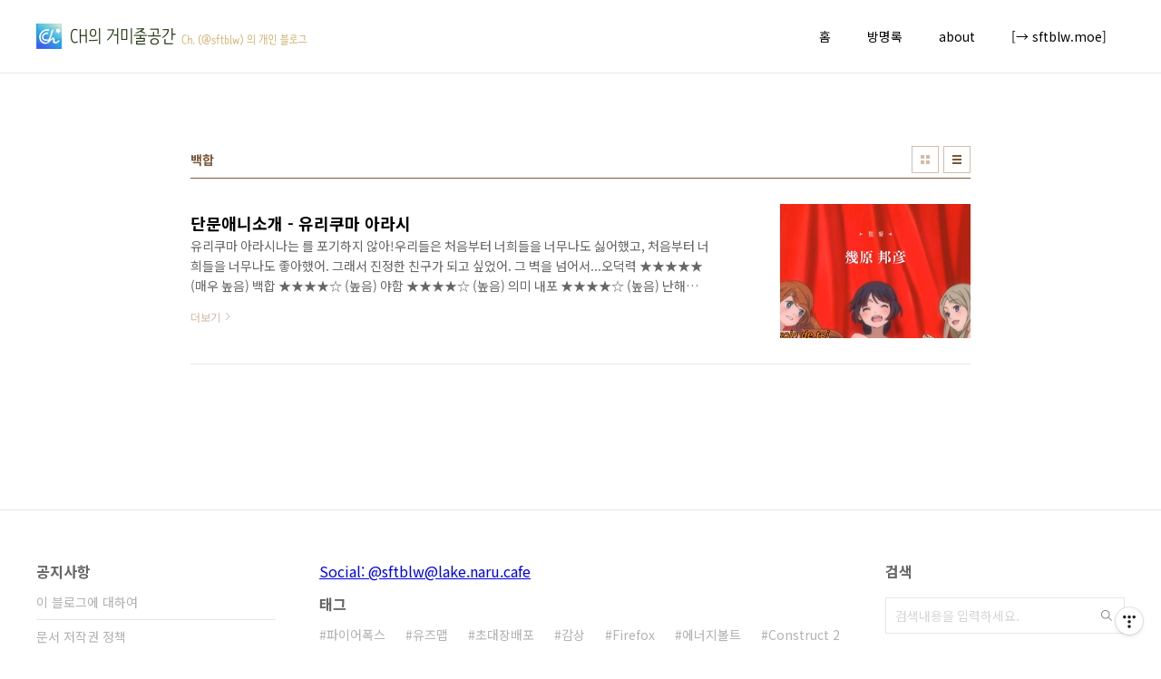

--- FILE ---
content_type: text/html;charset=UTF-8
request_url: https://blog.sftblw.moe/tag/%EB%B0%B1%ED%95%A9
body_size: 17968
content:
<!doctype html>
<html lang="ko">
                                                                <head>
                <script type="text/javascript">if (!window.T) { window.T = {} }
window.T.config = {"TOP_SSL_URL":"https://www.tistory.com","PREVIEW":false,"ROLE":"guest","PREV_PAGE":"","NEXT_PAGE":"","BLOG":{"id":198097,"name":"softblow","title":"Ch의 거미줄공간","isDormancy":false,"nickName":"Ch.","status":"open","profileStatus":"normal"},"NEED_COMMENT_LOGIN":false,"COMMENT_LOGIN_CONFIRM_MESSAGE":"","LOGIN_URL":"https://www.tistory.com/auth/login/?redirectUrl=https://blog.sftblw.moe/tag/%25EB%25B0%25B1%25ED%2595%25A9","DEFAULT_URL":"https://blog.sftblw.moe","USER":{"name":null,"homepage":null,"id":0,"profileImage":null},"SUBSCRIPTION":{"status":"none","isConnected":false,"isPending":false,"isWait":false,"isProcessing":false,"isNone":true},"IS_LOGIN":false,"HAS_BLOG":false,"IS_SUPPORT":false,"IS_SCRAPABLE":false,"TOP_URL":"http://www.tistory.com","JOIN_URL":"https://www.tistory.com/member/join","PHASE":"prod","ROLE_GROUP":"visitor"};
window.T.entryInfo = null;
window.appInfo = {"domain":"tistory.com","topUrl":"https://www.tistory.com","loginUrl":"https://www.tistory.com/auth/login","logoutUrl":"https://www.tistory.com/auth/logout"};
window.initData = {};

window.TistoryBlog = {
    basePath: "",
    url: "https://blog.sftblw.moe",
    tistoryUrl: "https://softblow.tistory.com",
    manageUrl: "https://softblow.tistory.com/manage",
    token: "+AgTZ4NjW3jPMgPyZWDQNaj5XgWOkPX9jInC4mznEEmS1KfB5mGhGdDwu2EiaSma"
};
var servicePath = "";
var blogURL = "";</script>

                
                
                        <!-- BusinessLicenseInfo - START -->
        
            <link href="https://tistory1.daumcdn.net/tistory_admin/userblog/userblog-7e0ff364db2dca01461081915f9748e9916c532a/static/plugin/BusinessLicenseInfo/style.css" rel="stylesheet" type="text/css"/>

            <script>function switchFold(entryId) {
    var businessLayer = document.getElementById("businessInfoLayer_" + entryId);

    if (businessLayer) {
        if (businessLayer.className.indexOf("unfold_license") > 0) {
            businessLayer.className = "business_license_layer";
        } else {
            businessLayer.className = "business_license_layer unfold_license";
        }
    }
}
</script>

        
        <!-- BusinessLicenseInfo - END -->
<!-- System - START -->

<!-- System - END -->

        <!-- TistoryProfileLayer - START -->
        <link href="https://tistory1.daumcdn.net/tistory_admin/userblog/userblog-7e0ff364db2dca01461081915f9748e9916c532a/static/plugin/TistoryProfileLayer/style.css" rel="stylesheet" type="text/css"/>
<script type="text/javascript" src="https://tistory1.daumcdn.net/tistory_admin/userblog/userblog-7e0ff364db2dca01461081915f9748e9916c532a/static/plugin/TistoryProfileLayer/script.js"></script>

        <!-- TistoryProfileLayer - END -->

                
                <meta http-equiv="X-UA-Compatible" content="IE=Edge">
<meta name="format-detection" content="telephone=no">
<script src="//t1.daumcdn.net/tistory_admin/lib/jquery/jquery-3.5.1.min.js" integrity="sha256-9/aliU8dGd2tb6OSsuzixeV4y/faTqgFtohetphbbj0=" crossorigin="anonymous"></script>
<script type="text/javascript" src="//t1.daumcdn.net/tiara/js/v1/tiara-1.2.0.min.js"></script><meta name="referrer" content="always"/>
<meta name="google-adsense-platform-account" content="ca-host-pub-9691043933427338"/>
<meta name="google-adsense-platform-domain" content="tistory.com"/>
<meta name="description" content="가끔 뭐 쓰는 블로그입니다."/>

    <!-- BEGIN OPENGRAPH -->
    <meta property="og:type" content="website"/>
<meta property="og:url" content="https://blog.sftblw.moe"/>
<meta property="og:site_name" content="Ch의 거미줄공간"/>
<meta property="og:title" content="'백합' 태그의 글 목록"/>
<meta property="og:description" content="가끔 뭐 쓰는 블로그입니다."/>
<meta property="og:image" content="https://img1.daumcdn.net/thumb/R800x0/?scode=mtistory2&fname=https%3A%2F%2Ft1.daumcdn.net%2Fcfile%2Ftistory%2F2419003A52ED094E2A"/>
<meta property="og:article:author" content="'Ch.'"/>
    <!-- END OPENGRAPH -->

    <!-- BEGIN TWITTERCARD -->
    <meta name="twitter:card" content="summary_large_image"/>
<meta name="twitter:site" content="@TISTORY"/>
<meta name="twitter:title" content="'백합' 태그의 글 목록"/>
<meta name="twitter:description" content="가끔 뭐 쓰는 블로그입니다."/>
<meta property="twitter:image" content="https://img1.daumcdn.net/thumb/R800x0/?scode=mtistory2&fname=https%3A%2F%2Ft1.daumcdn.net%2Fcfile%2Ftistory%2F2419003A52ED094E2A"/>
    <!-- END TWITTERCARD -->
<script type="module" src="https://tistory1.daumcdn.net/tistory_admin/userblog/userblog-7e0ff364db2dca01461081915f9748e9916c532a/static/pc/dist/index.js" defer=""></script>
<script type="text/javascript" src="https://tistory1.daumcdn.net/tistory_admin/userblog/userblog-7e0ff364db2dca01461081915f9748e9916c532a/static/pc/dist/index-legacy.js" defer="" nomodule="true"></script>
<script type="text/javascript" src="https://tistory1.daumcdn.net/tistory_admin/userblog/userblog-7e0ff364db2dca01461081915f9748e9916c532a/static/pc/dist/polyfills-legacy.js" defer="" nomodule="true"></script>
<link rel="stylesheet" type="text/css" href="https://t1.daumcdn.net/tistory_admin/www/style/font.css"/>
<link rel="stylesheet" type="text/css" href="https://tistory1.daumcdn.net/tistory_admin/userblog/userblog-7e0ff364db2dca01461081915f9748e9916c532a/static/style/content.css"/>
<link rel="stylesheet" type="text/css" href="https://tistory1.daumcdn.net/tistory_admin/userblog/userblog-7e0ff364db2dca01461081915f9748e9916c532a/static/pc/dist/index.css"/>
<script type="text/javascript">(function() {
    var tjQuery = jQuery.noConflict(true);
    window.tjQuery = tjQuery;
    window.orgjQuery = window.jQuery; window.jQuery = tjQuery;
    window.jQuery = window.orgjQuery; delete window.orgjQuery;
})()</script>
<script type="text/javascript" src="https://tistory1.daumcdn.net/tistory_admin/userblog/userblog-7e0ff364db2dca01461081915f9748e9916c532a/static/script/base.js"></script>
<script type="text/javascript" src="//developers.kakao.com/sdk/js/kakao.min.js"></script>

                
<meta charset="UTF-8">
<meta name="viewport" content="user-scalable=no, initial-scale=1.0, maximum-scale=1.0, minimum-scale=1.0, width=device-width">
<title>'백합' 태그의 글 목록</title>
<link rel="stylesheet" href="https://tistory1.daumcdn.net/tistory/198097/skin/style.css?_version_=1667900612">
<script src="//t1.daumcdn.net/tistory_admin/lib/jquery/jquery-1.12.4.min.js"></script>

                
                
                <link rel="stylesheet" type="text/css" href="https://tistory1.daumcdn.net/tistory_admin/userblog/userblog-7e0ff364db2dca01461081915f9748e9916c532a/static/style/revenue.css"/>
<link rel="canonical" href="https://blog.sftblw.moe"/>

<!-- BEGIN STRUCTURED_DATA -->
<script type="application/ld+json">
    {"@context":"http://schema.org","@type":"WebSite","url":"/","potentialAction":{"@type":"SearchAction","target":"/search/{search_term_string}","query-input":"required name=search_term_string"}}
</script>
<!-- END STRUCTURED_DATA -->
<link rel="stylesheet" type="text/css" href="https://tistory1.daumcdn.net/tistory_admin/userblog/userblog-7e0ff364db2dca01461081915f9748e9916c532a/static/style/dialog.css"/>
<link rel="stylesheet" type="text/css" href="//t1.daumcdn.net/tistory_admin/www/style/top/font.css"/>
<link rel="stylesheet" type="text/css" href="https://tistory1.daumcdn.net/tistory_admin/userblog/userblog-7e0ff364db2dca01461081915f9748e9916c532a/static/style/postBtn.css"/>
<link rel="stylesheet" type="text/css" href="https://tistory1.daumcdn.net/tistory_admin/userblog/userblog-7e0ff364db2dca01461081915f9748e9916c532a/static/style/tistory.css"/>
<script type="text/javascript" src="https://tistory1.daumcdn.net/tistory_admin/userblog/userblog-7e0ff364db2dca01461081915f9748e9916c532a/static/script/common.js"></script>

                
                </head>
                                <body id="tt-body-tag" class="layout-wide color-bright post-type-text paging-view-more">
                
                

<div id="acc-nav">
	<a href="#content">본문 바로가기</a>
</div>
<div id="wrap">
	<header id="header">
		<div class="inner">
			<h1>
				<a href="https://blog.sftblw.moe/">
					
						<img src="https://tistory3.daumcdn.net/tistory/198097/skinSetting/3beacc7113c8478d98c9080651fdb35c" alt="Ch의 거미줄공간">
					
					
				</a>
			</h1>
			<button type="button" class="mobile-menu"><span>메뉴</span></button>
			<nav id="gnb">
				<ul>
  <li class="t_menu_home first"><a href="/" target="">홈</a></li>
  <li class="t_menu_guestbook"><a href="/guestbook" target="">방명록</a></li>
  <li class="t_menu_link_1"><a href="https://blog.sftblw.moe/notice/706" target="">about</a></li>
  <li class="t_menu_link_2 last"><a href="https://sftblw.moe" target="">[→ sftblw.moe]</a></li>
</ul>
			</nav>
		</div>
	</header>
	<hr>
	<section class="container">
		
		<article id="content">

			

			

			

			
				<div class="post-header">
					<h2>백합</h2>
					<div class="list-type">
						<button type="button" class="thum">썸네일형</button>
						<button type="button" class="list">리스트형</button>
					</div>
				</div>
			

			<div class="inner">
				

				            
                
	
		<div class="post-item">
			<a href="/982">
				<span class="thum">
					
						<img src="//i1.daumcdn.net/thumb/C276x260/?fname=https%3A%2F%2Ft1.daumcdn.net%2Fcfile%2Ftistory%2F251BAE50550B6A1524" alt="">
					
				</span>
				<span class="title">단문애니소개 - 유리쿠마 아라시</span>
				<span class="excerpt">유리쿠마 아라시나는 를 포기하지 않아!우리들은 처음부터 너희들을 너무나도 싫어했고, 처음부터 너희들을 너무나도 좋아했어. 그래서 진정한 친구가 되고 싶었어. 그 벽을 넘어서...오덕력 ★★★★★ (매우 높음) 백합 ★★★★☆ (높음) 야함 ★★★★☆ (높음) 의미 내포 ★★★★☆ (높음) 난해성 ★★★☆☆ (보통)의미 &gt; 엔터테인먼트 엔터테인먼트 게이지 80% 의미 게이지 60% 오타쿠 애니메이션에 익숙하지 않은 분들에게는 비추천입니다. 미성년자에게도 비추천입니다. 적어도 백합이 무엇인지 아는 분은 보실 수 있습니다.초반이 조금 난해합니다. 다른 평가에 의하면 감독 성향에 의해 그렇다고 하는군요. 감독의 전작인 도 그랬다고 합니다. 전 아직 안 봤지만요.성적인 의미에서 자극적이면서도 이야기하고자 하는 바..</span>
				<span class="more">더보기</span>
			</a>
		</div>
	
	

                
            
			</div>

			

			

			
				<div class="pagination">
					<a  class="prev no-more-prev">이전</a>
					
						<a href="/tag/%EB%B0%B1%ED%95%A9?page=1"><span class="selected">1</span></a>
					
					<a  class="next no-more-next">다음</a>
				</div>
			

		</article>
		<aside id="aside">
			<div class="inner">
				<div class="sidebar-1">
					
							<!-- 공지사항 -->
							
								<div class="posts">
									<h2>공지사항</h2>
									<ul>
										
											<li><a href="/notice/706" class="link_board">이 블로그에 대하여</a></li>
										
											<li><a href="/notice/102" class="link_board">문서 저작권 정책</a></li>
										
									</ul>
								</div>
							
						
							<!-- 최근 포스트 -->
							<div class="posts">
								<h2>최근 포스트</h2>
								<ul>
									
								</ul>
							</div>
						
				</div>

				<div class="sidebar-2">
						<div class="module module_plugin"><!-- SB_Banner - START -->
<p style="margin-bottom: 1em;"><a rel="me" href="https://lake.naru.cafe/@sftblw">Social: @sftblw@lake.naru.cafe</a></p>
<!-- SB_Banner - END -->
</div>

								<!-- 태그 -->
								<div class="tags">
									<h2>태그</h2>
									<div class="items">
										
											<a href="/tag/%ED%8C%8C%EC%9D%B4%EC%96%B4%ED%8F%AD%EC%8A%A4">파이어폭스</a>
										
											<a href="/tag/%EC%9C%A0%EC%A6%88%EB%A7%B5">유즈맵</a>
										
											<a href="/tag/%EC%B4%88%EB%8C%80%EC%9E%A5%EB%B0%B0%ED%8F%AC">초대장배포</a>
										
											<a href="/tag/%EA%B0%90%EC%83%81">감상</a>
										
											<a href="/tag/Firefox">Firefox</a>
										
											<a href="/tag/%EC%97%90%EB%84%88%EC%A7%80%EB%B3%BC%ED%8A%B8">에너지볼트</a>
										
											<a href="/tag/Construct%202">Construct 2</a>
										
											<a href="/tag/%EC%95%A0%EB%8B%88">애니</a>
										
											<a href="/tag/%ED%8B%B0%EC%8A%A4%ED%86%A0%EB%A6%AC%20%EC%B4%88%EB%8C%80%EC%9E%A5">티스토리 초대장</a>
										
											<a href="/tag/%EC%B4%88%EB%8C%80%EC%9E%A5">초대장</a>
										
											<a href="/tag/%EC%BB%A8%EC%8A%A4%ED%8A%B8%EB%9F%AD%ED%8A%B8%20%ED%81%B4%EB%9E%98%EC%8B%9D">컨스트럭트 클래식</a>
										
											<a href="/tag/Mozilla">Mozilla</a>
										
											<a href="/tag/%ED%8A%B8%EC%9C%84%ED%84%B0">트위터</a>
										
											<a href="/tag/SeeU">SeeU</a>
										
											<a href="/tag/%EC%9E%90%EC%9E%91">자작</a>
										
											<a href="/tag/%EC%BB%A8%EC%8A%A4%ED%8A%B8%EB%9F%AD%ED%8A%B8">컨스트럭트</a>
										
											<a href="/tag/%ED%8B%B0%EC%8A%A4%ED%86%A0%EB%A6%AC">티스토리</a>
										
											<a href="/tag/%EC%8A%A4%ED%83%80%ED%81%AC%EB%9E%98%ED%94%84%ED%8A%B8">스타크래프트</a>
										
											<a href="/tag/%EB%A6%AC%EB%B7%B0">리뷰</a>
										
											<a href="/tag/%EC%8A%A4%ED%83%80%EC%9C%A0%EC%A6%88%EB%A7%B5">스타유즈맵</a>
										
											<a href="/tag/%EB%A7%88%EC%8A%A4%ED%86%A0%EB%8F%88">마스토돈</a>
										
											<a href="/tag/%EA%B2%8C%EC%9E%84">게임</a>
										
											<a href="/tag/%EC%8A%A4%ED%82%A8">스킨</a>
										
											<a href="/tag/Construct">Construct</a>
										
											<a href="/tag/%EC%9E%A1%EB%8B%B4">잡담</a>
										
											<a href="/tag/Mozilla%20Firefox">Mozilla Firefox</a>
										
											<a href="/tag/%EC%9D%B4%EB%B2%88%EC%A3%BC%EC%9D%98%20sftblw">이번주의 sftblw</a>
										
											<a href="/tag/scirra">scirra</a>
										
											<a href="/tag/%EC%95%A0%EB%8B%88%EB%A9%94%EC%9D%B4%EC%85%98">애니메이션</a>
										
											<a href="/tag/%ED%8B%B0%EC%8A%A4%ED%86%A0%EB%A6%AC%EC%B4%88%EB%8C%80%EC%9E%A5">티스토리초대장</a>
										
									</div>
									<a href="/tag" class="more">더보기</a>
								</div>
							
				</div>

				<div class="sidebar-3">
					
							<!-- 검색 -->
							<div class="search">
								<h2>검색</h2>
								
									<fieldset>
										<label for="search" class="screen_out">블로그 내 검색</label>
										<input id="search" type="text" name="search" value="" placeholder="검색내용을 입력하세요." onkeypress="if (event.keyCode == 13 ) { try {
    window.location.href = '/search' + '/' + looseURIEncode(document.getElementsByName('search')[0].value);
    document.getElementsByName('search')[0].value = '';
    return false;
} catch (e) {} }">
										<button type="button" onclick="try {
    window.location.href = '/search' + '/' + looseURIEncode(document.getElementsByName('search')[0].value);
    document.getElementsByName('search')[0].value = '';
    return false;
} catch (e) {}">검색</button>
									</fieldset>
								
							</div>
						
							<!-- 전체 방문자 -->
							<div class="count">
								<h2>전체 방문자</h2>
								<p class="total"></p>
								<ul>
									<li><strong>오늘</strong></li>
									<li><strong>어제</strong></li>
								</ul>
							</div>
						
				</div>
			</div>
		</aside>
	</section>
	<hr>
	
	<footer id="footer">
		<p class="copyright">DESIGN BY <a href="#">TISTORY</a> <a href="https://softblow.tistory.com/manage" class="admin">관리자</a></p>
	</footer>
</div>
<script src="https://tistory1.daumcdn.net/tistory/198097/skin/images/script.js?_version_=1667900612"></script>

<div class="#menubar menu_toolbar toolbar_rb">
  <h2 class="screen_out">티스토리툴바</h2>
</div>
<div class="#menubar menu_toolbar toolbar_rb"><div class="btn_tool btn_tool_type1" id="menubar_wrapper" data-tistory-react-app="Menubar"></div></div>
<div class="layer_tooltip">
  <div class="inner_layer_tooltip">
    <p class="desc_g"></p>
  </div>
</div>
<div id="editEntry" style="position:absolute;width:1px;height:1px;left:-100px;top:-100px"></div>


                <div style="margin:0; padding:0; border:none; background:none; float:none; clear:none; z-index:0"></div>
<script type="text/javascript" src="https://tistory1.daumcdn.net/tistory_admin/userblog/userblog-7e0ff364db2dca01461081915f9748e9916c532a/static/script/common.js"></script>
<script type="text/javascript">window.roosevelt_params_queue = window.roosevelt_params_queue || [{channel_id: 'dk', channel_label: '{tistory}'}]</script>
<script type="text/javascript" src="//t1.daumcdn.net/midas/rt/dk_bt/roosevelt_dk_bt.js" async="async"></script>

                
                <script>window.tiara = {"svcDomain":"user.tistory.com","section":"블로그","trackPage":"태그목록_보기","page":"태그","key":"198097","customProps":{"userId":"0","blogId":"198097","entryId":"null","role":"guest","trackPage":"태그목록_보기","filterTarget":false},"entry":null,"kakaoAppKey":"3e6ddd834b023f24221217e370daed18","appUserId":"null","thirdProvideAgree":null}</script>
<script type="module" src="https://t1.daumcdn.net/tistory_admin/frontend/tiara/v1.0.6/index.js"></script>
<script src="https://t1.daumcdn.net/tistory_admin/frontend/tiara/v1.0.6/polyfills-legacy.js" nomodule="true" defer="true"></script>
<script src="https://t1.daumcdn.net/tistory_admin/frontend/tiara/v1.0.6/index-legacy.js" nomodule="true" defer="true"></script>

                </body>
</html>
